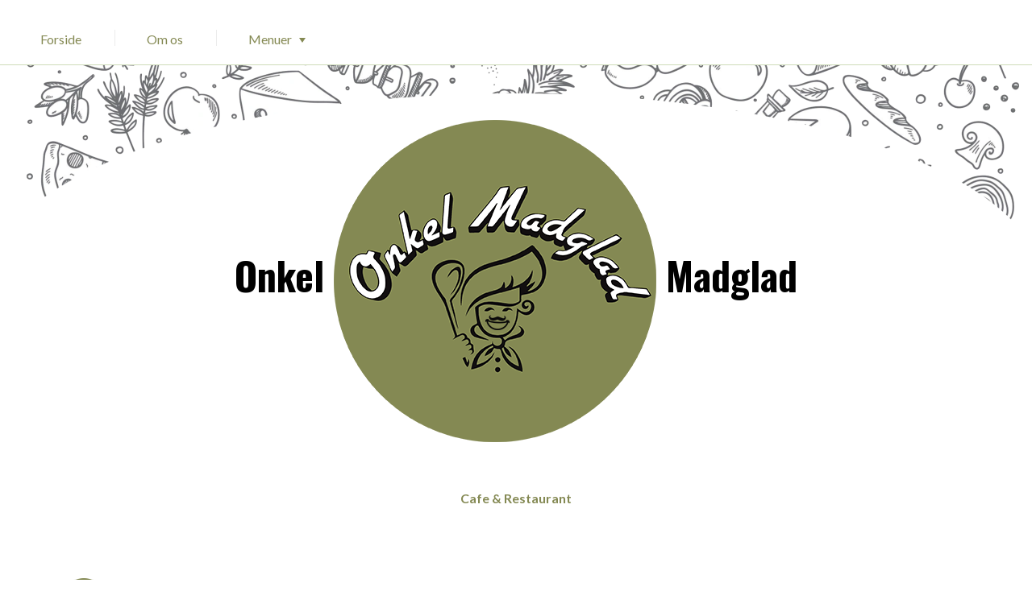

--- FILE ---
content_type: text/html; charset=UTF-8
request_url: https://www.onkelmadglad-aarhus.dk/service/animal-topiary/
body_size: 10765
content:

<!DOCTYPE html>
<html lang="da-DK" class="no-js no-svg">
    <head>
        <meta charset="UTF-8">
        <!-- Mobile Specific Metas ================================================== -->
        <meta name="viewport" content="width=device-width, initial-scale=1, maximum-scale=1"/>

        <link rel="profile" href="http://gmpg.org/xfn/11"/>
        <link rel="pingback" href="https://www.onkelmadglad-aarhus.dk/xmlrpc.php"/>
        <title>Drikkevarer &#8211; Onkel Madglad Århus</title>
<meta name='robots' content='max-image-preview:large' />
<link rel='dns-prefetch' href='//fonts.googleapis.com' />
<link rel="alternate" type="application/rss+xml" title="Onkel Madglad Århus &raquo; Feed" href="https://www.onkelmadglad-aarhus.dk/feed/" />
<link rel="alternate" type="application/rss+xml" title="Onkel Madglad Århus &raquo;-kommentar-feed" href="https://www.onkelmadglad-aarhus.dk/comments/feed/" />
<link rel="alternate" title="oEmbed (JSON)" type="application/json+oembed" href="https://www.onkelmadglad-aarhus.dk/wp-json/oembed/1.0/embed?url=https%3A%2F%2Fwww.onkelmadglad-aarhus.dk%2Fservice%2Fanimal-topiary%2F" />
<link rel="alternate" title="oEmbed (XML)" type="text/xml+oembed" href="https://www.onkelmadglad-aarhus.dk/wp-json/oembed/1.0/embed?url=https%3A%2F%2Fwww.onkelmadglad-aarhus.dk%2Fservice%2Fanimal-topiary%2F&#038;format=xml" />
<style id='wp-img-auto-sizes-contain-inline-css' type='text/css'>
img:is([sizes=auto i],[sizes^="auto," i]){contain-intrinsic-size:3000px 1500px}
/*# sourceURL=wp-img-auto-sizes-contain-inline-css */
</style>
<link rel='stylesheet' id='ot-google-fonts-css' href='//fonts.googleapis.com/css?family=Lato:regular,italic,700,700italic%7CCaveat:regular,700%7COswald:regular,700&#038;subset=latin,latin-ext' type='text/css' media='all' />
<style id='wp-emoji-styles-inline-css' type='text/css'>

	img.wp-smiley, img.emoji {
		display: inline !important;
		border: none !important;
		box-shadow: none !important;
		height: 1em !important;
		width: 1em !important;
		margin: 0 0.07em !important;
		vertical-align: -0.1em !important;
		background: none !important;
		padding: 0 !important;
	}
/*# sourceURL=wp-emoji-styles-inline-css */
</style>
<style id='wp-block-library-inline-css' type='text/css'>
:root{--wp-block-synced-color:#7a00df;--wp-block-synced-color--rgb:122,0,223;--wp-bound-block-color:var(--wp-block-synced-color);--wp-editor-canvas-background:#ddd;--wp-admin-theme-color:#007cba;--wp-admin-theme-color--rgb:0,124,186;--wp-admin-theme-color-darker-10:#006ba1;--wp-admin-theme-color-darker-10--rgb:0,107,160.5;--wp-admin-theme-color-darker-20:#005a87;--wp-admin-theme-color-darker-20--rgb:0,90,135;--wp-admin-border-width-focus:2px}@media (min-resolution:192dpi){:root{--wp-admin-border-width-focus:1.5px}}.wp-element-button{cursor:pointer}:root .has-very-light-gray-background-color{background-color:#eee}:root .has-very-dark-gray-background-color{background-color:#313131}:root .has-very-light-gray-color{color:#eee}:root .has-very-dark-gray-color{color:#313131}:root .has-vivid-green-cyan-to-vivid-cyan-blue-gradient-background{background:linear-gradient(135deg,#00d084,#0693e3)}:root .has-purple-crush-gradient-background{background:linear-gradient(135deg,#34e2e4,#4721fb 50%,#ab1dfe)}:root .has-hazy-dawn-gradient-background{background:linear-gradient(135deg,#faaca8,#dad0ec)}:root .has-subdued-olive-gradient-background{background:linear-gradient(135deg,#fafae1,#67a671)}:root .has-atomic-cream-gradient-background{background:linear-gradient(135deg,#fdd79a,#004a59)}:root .has-nightshade-gradient-background{background:linear-gradient(135deg,#330968,#31cdcf)}:root .has-midnight-gradient-background{background:linear-gradient(135deg,#020381,#2874fc)}:root{--wp--preset--font-size--normal:16px;--wp--preset--font-size--huge:42px}.has-regular-font-size{font-size:1em}.has-larger-font-size{font-size:2.625em}.has-normal-font-size{font-size:var(--wp--preset--font-size--normal)}.has-huge-font-size{font-size:var(--wp--preset--font-size--huge)}.has-text-align-center{text-align:center}.has-text-align-left{text-align:left}.has-text-align-right{text-align:right}.has-fit-text{white-space:nowrap!important}#end-resizable-editor-section{display:none}.aligncenter{clear:both}.items-justified-left{justify-content:flex-start}.items-justified-center{justify-content:center}.items-justified-right{justify-content:flex-end}.items-justified-space-between{justify-content:space-between}.screen-reader-text{border:0;clip-path:inset(50%);height:1px;margin:-1px;overflow:hidden;padding:0;position:absolute;width:1px;word-wrap:normal!important}.screen-reader-text:focus{background-color:#ddd;clip-path:none;color:#444;display:block;font-size:1em;height:auto;left:5px;line-height:normal;padding:15px 23px 14px;text-decoration:none;top:5px;width:auto;z-index:100000}html :where(.has-border-color){border-style:solid}html :where([style*=border-top-color]){border-top-style:solid}html :where([style*=border-right-color]){border-right-style:solid}html :where([style*=border-bottom-color]){border-bottom-style:solid}html :where([style*=border-left-color]){border-left-style:solid}html :where([style*=border-width]){border-style:solid}html :where([style*=border-top-width]){border-top-style:solid}html :where([style*=border-right-width]){border-right-style:solid}html :where([style*=border-bottom-width]){border-bottom-style:solid}html :where([style*=border-left-width]){border-left-style:solid}html :where(img[class*=wp-image-]){height:auto;max-width:100%}:where(figure){margin:0 0 1em}html :where(.is-position-sticky){--wp-admin--admin-bar--position-offset:var(--wp-admin--admin-bar--height,0px)}@media screen and (max-width:600px){html :where(.is-position-sticky){--wp-admin--admin-bar--position-offset:0px}}

/*# sourceURL=wp-block-library-inline-css */
</style><style id='wp-block-heading-inline-css' type='text/css'>
h1:where(.wp-block-heading).has-background,h2:where(.wp-block-heading).has-background,h3:where(.wp-block-heading).has-background,h4:where(.wp-block-heading).has-background,h5:where(.wp-block-heading).has-background,h6:where(.wp-block-heading).has-background{padding:1.25em 2.375em}h1.has-text-align-left[style*=writing-mode]:where([style*=vertical-lr]),h1.has-text-align-right[style*=writing-mode]:where([style*=vertical-rl]),h2.has-text-align-left[style*=writing-mode]:where([style*=vertical-lr]),h2.has-text-align-right[style*=writing-mode]:where([style*=vertical-rl]),h3.has-text-align-left[style*=writing-mode]:where([style*=vertical-lr]),h3.has-text-align-right[style*=writing-mode]:where([style*=vertical-rl]),h4.has-text-align-left[style*=writing-mode]:where([style*=vertical-lr]),h4.has-text-align-right[style*=writing-mode]:where([style*=vertical-rl]),h5.has-text-align-left[style*=writing-mode]:where([style*=vertical-lr]),h5.has-text-align-right[style*=writing-mode]:where([style*=vertical-rl]),h6.has-text-align-left[style*=writing-mode]:where([style*=vertical-lr]),h6.has-text-align-right[style*=writing-mode]:where([style*=vertical-rl]){rotate:180deg}
/*# sourceURL=https://www.onkelmadglad-aarhus.dk/wp-includes/blocks/heading/style.min.css */
</style>
<style id='wp-block-paragraph-inline-css' type='text/css'>
.is-small-text{font-size:.875em}.is-regular-text{font-size:1em}.is-large-text{font-size:2.25em}.is-larger-text{font-size:3em}.has-drop-cap:not(:focus):first-letter{float:left;font-size:8.4em;font-style:normal;font-weight:100;line-height:.68;margin:.05em .1em 0 0;text-transform:uppercase}body.rtl .has-drop-cap:not(:focus):first-letter{float:none;margin-left:.1em}p.has-drop-cap.has-background{overflow:hidden}:root :where(p.has-background){padding:1.25em 2.375em}:where(p.has-text-color:not(.has-link-color)) a{color:inherit}p.has-text-align-left[style*="writing-mode:vertical-lr"],p.has-text-align-right[style*="writing-mode:vertical-rl"]{rotate:180deg}
/*# sourceURL=https://www.onkelmadglad-aarhus.dk/wp-includes/blocks/paragraph/style.min.css */
</style>
<style id='global-styles-inline-css' type='text/css'>
:root{--wp--preset--aspect-ratio--square: 1;--wp--preset--aspect-ratio--4-3: 4/3;--wp--preset--aspect-ratio--3-4: 3/4;--wp--preset--aspect-ratio--3-2: 3/2;--wp--preset--aspect-ratio--2-3: 2/3;--wp--preset--aspect-ratio--16-9: 16/9;--wp--preset--aspect-ratio--9-16: 9/16;--wp--preset--color--black: #000000;--wp--preset--color--cyan-bluish-gray: #abb8c3;--wp--preset--color--white: #ffffff;--wp--preset--color--pale-pink: #f78da7;--wp--preset--color--vivid-red: #cf2e2e;--wp--preset--color--luminous-vivid-orange: #ff6900;--wp--preset--color--luminous-vivid-amber: #fcb900;--wp--preset--color--light-green-cyan: #7bdcb5;--wp--preset--color--vivid-green-cyan: #00d084;--wp--preset--color--pale-cyan-blue: #8ed1fc;--wp--preset--color--vivid-cyan-blue: #0693e3;--wp--preset--color--vivid-purple: #9b51e0;--wp--preset--gradient--vivid-cyan-blue-to-vivid-purple: linear-gradient(135deg,rgb(6,147,227) 0%,rgb(155,81,224) 100%);--wp--preset--gradient--light-green-cyan-to-vivid-green-cyan: linear-gradient(135deg,rgb(122,220,180) 0%,rgb(0,208,130) 100%);--wp--preset--gradient--luminous-vivid-amber-to-luminous-vivid-orange: linear-gradient(135deg,rgb(252,185,0) 0%,rgb(255,105,0) 100%);--wp--preset--gradient--luminous-vivid-orange-to-vivid-red: linear-gradient(135deg,rgb(255,105,0) 0%,rgb(207,46,46) 100%);--wp--preset--gradient--very-light-gray-to-cyan-bluish-gray: linear-gradient(135deg,rgb(238,238,238) 0%,rgb(169,184,195) 100%);--wp--preset--gradient--cool-to-warm-spectrum: linear-gradient(135deg,rgb(74,234,220) 0%,rgb(151,120,209) 20%,rgb(207,42,186) 40%,rgb(238,44,130) 60%,rgb(251,105,98) 80%,rgb(254,248,76) 100%);--wp--preset--gradient--blush-light-purple: linear-gradient(135deg,rgb(255,206,236) 0%,rgb(152,150,240) 100%);--wp--preset--gradient--blush-bordeaux: linear-gradient(135deg,rgb(254,205,165) 0%,rgb(254,45,45) 50%,rgb(107,0,62) 100%);--wp--preset--gradient--luminous-dusk: linear-gradient(135deg,rgb(255,203,112) 0%,rgb(199,81,192) 50%,rgb(65,88,208) 100%);--wp--preset--gradient--pale-ocean: linear-gradient(135deg,rgb(255,245,203) 0%,rgb(182,227,212) 50%,rgb(51,167,181) 100%);--wp--preset--gradient--electric-grass: linear-gradient(135deg,rgb(202,248,128) 0%,rgb(113,206,126) 100%);--wp--preset--gradient--midnight: linear-gradient(135deg,rgb(2,3,129) 0%,rgb(40,116,252) 100%);--wp--preset--font-size--small: 13px;--wp--preset--font-size--medium: 20px;--wp--preset--font-size--large: 36px;--wp--preset--font-size--x-large: 42px;--wp--preset--spacing--20: 0.44rem;--wp--preset--spacing--30: 0.67rem;--wp--preset--spacing--40: 1rem;--wp--preset--spacing--50: 1.5rem;--wp--preset--spacing--60: 2.25rem;--wp--preset--spacing--70: 3.38rem;--wp--preset--spacing--80: 5.06rem;--wp--preset--shadow--natural: 6px 6px 9px rgba(0, 0, 0, 0.2);--wp--preset--shadow--deep: 12px 12px 50px rgba(0, 0, 0, 0.4);--wp--preset--shadow--sharp: 6px 6px 0px rgba(0, 0, 0, 0.2);--wp--preset--shadow--outlined: 6px 6px 0px -3px rgb(255, 255, 255), 6px 6px rgb(0, 0, 0);--wp--preset--shadow--crisp: 6px 6px 0px rgb(0, 0, 0);}:where(.is-layout-flex){gap: 0.5em;}:where(.is-layout-grid){gap: 0.5em;}body .is-layout-flex{display: flex;}.is-layout-flex{flex-wrap: wrap;align-items: center;}.is-layout-flex > :is(*, div){margin: 0;}body .is-layout-grid{display: grid;}.is-layout-grid > :is(*, div){margin: 0;}:where(.wp-block-columns.is-layout-flex){gap: 2em;}:where(.wp-block-columns.is-layout-grid){gap: 2em;}:where(.wp-block-post-template.is-layout-flex){gap: 1.25em;}:where(.wp-block-post-template.is-layout-grid){gap: 1.25em;}.has-black-color{color: var(--wp--preset--color--black) !important;}.has-cyan-bluish-gray-color{color: var(--wp--preset--color--cyan-bluish-gray) !important;}.has-white-color{color: var(--wp--preset--color--white) !important;}.has-pale-pink-color{color: var(--wp--preset--color--pale-pink) !important;}.has-vivid-red-color{color: var(--wp--preset--color--vivid-red) !important;}.has-luminous-vivid-orange-color{color: var(--wp--preset--color--luminous-vivid-orange) !important;}.has-luminous-vivid-amber-color{color: var(--wp--preset--color--luminous-vivid-amber) !important;}.has-light-green-cyan-color{color: var(--wp--preset--color--light-green-cyan) !important;}.has-vivid-green-cyan-color{color: var(--wp--preset--color--vivid-green-cyan) !important;}.has-pale-cyan-blue-color{color: var(--wp--preset--color--pale-cyan-blue) !important;}.has-vivid-cyan-blue-color{color: var(--wp--preset--color--vivid-cyan-blue) !important;}.has-vivid-purple-color{color: var(--wp--preset--color--vivid-purple) !important;}.has-black-background-color{background-color: var(--wp--preset--color--black) !important;}.has-cyan-bluish-gray-background-color{background-color: var(--wp--preset--color--cyan-bluish-gray) !important;}.has-white-background-color{background-color: var(--wp--preset--color--white) !important;}.has-pale-pink-background-color{background-color: var(--wp--preset--color--pale-pink) !important;}.has-vivid-red-background-color{background-color: var(--wp--preset--color--vivid-red) !important;}.has-luminous-vivid-orange-background-color{background-color: var(--wp--preset--color--luminous-vivid-orange) !important;}.has-luminous-vivid-amber-background-color{background-color: var(--wp--preset--color--luminous-vivid-amber) !important;}.has-light-green-cyan-background-color{background-color: var(--wp--preset--color--light-green-cyan) !important;}.has-vivid-green-cyan-background-color{background-color: var(--wp--preset--color--vivid-green-cyan) !important;}.has-pale-cyan-blue-background-color{background-color: var(--wp--preset--color--pale-cyan-blue) !important;}.has-vivid-cyan-blue-background-color{background-color: var(--wp--preset--color--vivid-cyan-blue) !important;}.has-vivid-purple-background-color{background-color: var(--wp--preset--color--vivid-purple) !important;}.has-black-border-color{border-color: var(--wp--preset--color--black) !important;}.has-cyan-bluish-gray-border-color{border-color: var(--wp--preset--color--cyan-bluish-gray) !important;}.has-white-border-color{border-color: var(--wp--preset--color--white) !important;}.has-pale-pink-border-color{border-color: var(--wp--preset--color--pale-pink) !important;}.has-vivid-red-border-color{border-color: var(--wp--preset--color--vivid-red) !important;}.has-luminous-vivid-orange-border-color{border-color: var(--wp--preset--color--luminous-vivid-orange) !important;}.has-luminous-vivid-amber-border-color{border-color: var(--wp--preset--color--luminous-vivid-amber) !important;}.has-light-green-cyan-border-color{border-color: var(--wp--preset--color--light-green-cyan) !important;}.has-vivid-green-cyan-border-color{border-color: var(--wp--preset--color--vivid-green-cyan) !important;}.has-pale-cyan-blue-border-color{border-color: var(--wp--preset--color--pale-cyan-blue) !important;}.has-vivid-cyan-blue-border-color{border-color: var(--wp--preset--color--vivid-cyan-blue) !important;}.has-vivid-purple-border-color{border-color: var(--wp--preset--color--vivid-purple) !important;}.has-vivid-cyan-blue-to-vivid-purple-gradient-background{background: var(--wp--preset--gradient--vivid-cyan-blue-to-vivid-purple) !important;}.has-light-green-cyan-to-vivid-green-cyan-gradient-background{background: var(--wp--preset--gradient--light-green-cyan-to-vivid-green-cyan) !important;}.has-luminous-vivid-amber-to-luminous-vivid-orange-gradient-background{background: var(--wp--preset--gradient--luminous-vivid-amber-to-luminous-vivid-orange) !important;}.has-luminous-vivid-orange-to-vivid-red-gradient-background{background: var(--wp--preset--gradient--luminous-vivid-orange-to-vivid-red) !important;}.has-very-light-gray-to-cyan-bluish-gray-gradient-background{background: var(--wp--preset--gradient--very-light-gray-to-cyan-bluish-gray) !important;}.has-cool-to-warm-spectrum-gradient-background{background: var(--wp--preset--gradient--cool-to-warm-spectrum) !important;}.has-blush-light-purple-gradient-background{background: var(--wp--preset--gradient--blush-light-purple) !important;}.has-blush-bordeaux-gradient-background{background: var(--wp--preset--gradient--blush-bordeaux) !important;}.has-luminous-dusk-gradient-background{background: var(--wp--preset--gradient--luminous-dusk) !important;}.has-pale-ocean-gradient-background{background: var(--wp--preset--gradient--pale-ocean) !important;}.has-electric-grass-gradient-background{background: var(--wp--preset--gradient--electric-grass) !important;}.has-midnight-gradient-background{background: var(--wp--preset--gradient--midnight) !important;}.has-small-font-size{font-size: var(--wp--preset--font-size--small) !important;}.has-medium-font-size{font-size: var(--wp--preset--font-size--medium) !important;}.has-large-font-size{font-size: var(--wp--preset--font-size--large) !important;}.has-x-large-font-size{font-size: var(--wp--preset--font-size--x-large) !important;}
/*# sourceURL=global-styles-inline-css */
</style>

<style id='classic-theme-styles-inline-css' type='text/css'>
/*! This file is auto-generated */
.wp-block-button__link{color:#fff;background-color:#32373c;border-radius:9999px;box-shadow:none;text-decoration:none;padding:calc(.667em + 2px) calc(1.333em + 2px);font-size:1.125em}.wp-block-file__button{background:#32373c;color:#fff;text-decoration:none}
/*# sourceURL=/wp-includes/css/classic-themes.min.css */
</style>
<link rel='stylesheet' id='style-topiary-garden-all-css' href='https://usercontent.one/wp/www.onkelmadglad-aarhus.dk/wp-content/themes/topiary-garden/assets/min-css/style.min.css?ver=5.1.9' type='text/css' media='all' />
<link rel='stylesheet' id='dashicons-css' href='https://www.onkelmadglad-aarhus.dk/wp-includes/css/dashicons.min.css?ver=6.9' type='text/css' media='all' />
<script type="text/javascript" src="https://www.onkelmadglad-aarhus.dk/wp-includes/js/jquery/jquery.min.js?ver=3.7.1" id="jquery-core-js"></script>
<script type="text/javascript" src="https://www.onkelmadglad-aarhus.dk/wp-includes/js/jquery/jquery-migrate.min.js?ver=3.4.1" id="jquery-migrate-js"></script>
<link rel="https://api.w.org/" href="https://www.onkelmadglad-aarhus.dk/wp-json/" /><link rel="EditURI" type="application/rsd+xml" title="RSD" href="https://www.onkelmadglad-aarhus.dk/xmlrpc.php?rsd" />
<meta name="generator" content="WordPress 6.9" />
<link rel="canonical" href="https://www.onkelmadglad-aarhus.dk/service/animal-topiary/" />
<link rel='shortlink' href='https://www.onkelmadglad-aarhus.dk/?p=39' />
<!-- Meta Pixel Code -->
<script>
!function(f,b,e,v,n,t,s)
{if(f.fbq)return;n=f.fbq=function(){n.callMethod?
n.callMethod.apply(n,arguments):n.queue.push(arguments)};
if(!f._fbq)f._fbq=n;n.push=n;n.loaded=!0;n.version='2.0';
n.queue=[];t=b.createElement(e);t.async=!0;
t.src=v;s=b.getElementsByTagName(e)[0];
s.parentNode.insertBefore(t,s)}(window, document,'script',
'https://connect.facebook.net/en_US/fbevents.js');
fbq('init', '7939460086082236');
fbq('track', 'PageView');
</script>
<noscript><img height="1" width="1" style="display:none"
src="https://www.facebook.com/tr?id=7939460086082236&ev=PageView&noscript=1"
/></noscript>
<!-- End Meta Pixel Code --><style>[class*=" icon-oc-"],[class^=icon-oc-]{speak:none;font-style:normal;font-weight:400;font-variant:normal;text-transform:none;line-height:1;-webkit-font-smoothing:antialiased;-moz-osx-font-smoothing:grayscale}.icon-oc-one-com-white-32px-fill:before{content:"901"}.icon-oc-one-com:before{content:"900"}#one-com-icon,.toplevel_page_onecom-wp .wp-menu-image{speak:none;display:flex;align-items:center;justify-content:center;text-transform:none;line-height:1;-webkit-font-smoothing:antialiased;-moz-osx-font-smoothing:grayscale}.onecom-wp-admin-bar-item>a,.toplevel_page_onecom-wp>.wp-menu-name{font-size:16px;font-weight:400;line-height:1}.toplevel_page_onecom-wp>.wp-menu-name img{width:69px;height:9px;}.wp-submenu-wrap.wp-submenu>.wp-submenu-head>img{width:88px;height:auto}.onecom-wp-admin-bar-item>a img{height:7px!important}.onecom-wp-admin-bar-item>a img,.toplevel_page_onecom-wp>.wp-menu-name img{opacity:.8}.onecom-wp-admin-bar-item.hover>a img,.toplevel_page_onecom-wp.wp-has-current-submenu>.wp-menu-name img,li.opensub>a.toplevel_page_onecom-wp>.wp-menu-name img{opacity:1}#one-com-icon:before,.onecom-wp-admin-bar-item>a:before,.toplevel_page_onecom-wp>.wp-menu-image:before{content:'';position:static!important;background-color:rgba(240,245,250,.4);border-radius:102px;width:18px;height:18px;padding:0!important}.onecom-wp-admin-bar-item>a:before{width:14px;height:14px}.onecom-wp-admin-bar-item.hover>a:before,.toplevel_page_onecom-wp.opensub>a>.wp-menu-image:before,.toplevel_page_onecom-wp.wp-has-current-submenu>.wp-menu-image:before{background-color:#76b82a}.onecom-wp-admin-bar-item>a{display:inline-flex!important;align-items:center;justify-content:center}#one-com-logo-wrapper{font-size:4em}#one-com-icon{vertical-align:middle}.imagify-welcome{display:none !important;}</style><style type="text/css">.recentcomments a{display:inline !important;padding:0 !important;margin:0 !important;}</style><link rel="icon" href="https://usercontent.one/wp/www.onkelmadglad-aarhus.dk/wp-content/uploads/2022/07/cropped-Logo_icon_PNG_SMALL-32x32.png" sizes="32x32" />
<link rel="icon" href="https://usercontent.one/wp/www.onkelmadglad-aarhus.dk/wp-content/uploads/2022/07/cropped-Logo_icon_PNG_SMALL-192x192.png" sizes="192x192" />
<link rel="apple-touch-icon" href="https://usercontent.one/wp/www.onkelmadglad-aarhus.dk/wp-content/uploads/2022/07/cropped-Logo_icon_PNG_SMALL-180x180.png" />
<meta name="msapplication-TileImage" content="https://usercontent.one/wp/www.onkelmadglad-aarhus.dk/wp-content/uploads/2022/07/cropped-Logo_icon_PNG_SMALL-270x270.png" />
        


<style type="text/css">

            /* Primary Skin Color */
        a, a:active, a:visited, a:focus,
        .footer-widgets a, .footer-widgets a:active, .footer-widgets a:visited, .footer-widgets a:focus,
        .header-subtitle,
        .header-tagline,
        .primary-color,
        .footer-widgets,
        #primary-nav ul li.current_page_item,
        #primary-nav ul li:hover > a {
            color: #848953;
        }

        /* Change all linke as above but not these */
        .header-banner a, .header-banner a:visited, .header-banner a:active {
            color: #000;
        }
        .header-banner a:hover {
            color: #5f5f5f;
        }
            
        a.button,
        a.button:visited,
        #wp-calendar thead th,
        #sticky_menu li.current-menu-item > a {
            background-color: #848953;
        }

        a.button:hover {
            background-color: #7d8913;
        }

        a:hover {
            color: #7d8913;
        }
        
        .onecom-webshop-main a.button,
        .onecom-webshop-main .button.button-back,
        .onecom-webshop-main a.button:visited {
            background-color: #848953 !important;
            border: 0 !important;
        }
        .onecom-webshop-main .button:hover{
            
        }

        #page { background-image:url('https://usercontent.one/wp/www.onkelmadglad-aarhus.dk/wp-content/themes/topiary-garden/assets/images/topiary-header-gb.png')}body, .regular-color{color:#000000;}.onecom-webshop-main svg {fill:#000000;}#page{background-color:#ffffff;background-image:url(https://usercontent.one/wp/www.onkelmadglad-aarhus.dk/wp-content/uploads/2022/07/baggrund_01.png);}.post-meta ul:after{box-shadow:-17px 0 16px #ffffff inset}.section-content h1, .featured-box h1, .main-content-box h1, .plan-content h1, .widget-content h1, .textwidget h1, .service-details h1{color:#000000;}.section-content h2, .featured-box h2, .main-content-box h2, .widget-content h2, .textwidget h2, .service-details h2{color:#000000;}.section-content h3, .featured-box h3, .main-content-box h3, .widget-content h3, .textwidget h3, .service-details h3{color:#000000;}.section-content h4, .featured-box h4, .main-content-box h4, .widget-content h4, .textwidget h4, .service-details h4{color:#000000;}.section-content h5, .featured-box h5, .main-content-box h5, .widget-content h5, .textwidget h5, .service-details h5{color:#000000;}.section-content h6, .featured-box h6, .main-content-box h6, .widget-content h6, .textwidget h6, .service-details h6{color:#000000;}.main-title{color:#000000;}a, .section-content a, .featured-box a, .main-content-box a, .widget a, .textwidget a, .service-details a{color:#848953;}a:active, .section-content a:active, .featured-box a:active, .main-content-box a:active, .widget a:active, .textwidget a:active, .service-details a:active{color:#87896c;}a:visited, .section-content a:visited, .featured-box a:visited, .main-content-box a:visited, .widget a:visited, .textwidget a:visited, .service-details a:visited{color:#87893c;}a:hover, .section-content a:hover, .featured-box a:hover, .main-content-box a:hover, .widget a:hover, .textwidget a:hover, .service-details a:hover{color:#818922;}a.button, a.button:visited{color:#ffffff;background-color:#74a345;}a.button:hover, .button:hover{color:#ffffff;background-color:#96b878;}.onecom-webshop-main a.button, .onecom-webshop-main a.button:visited, .onecom-webshop-main a.button:hover{color:#ffffff !important;background-color:#96b878 !important;}[type="submit"].button, [type="submit"].button:visited{color:#ffffff;background-color:#74a345;}[type="submit"].button:hover, [type="submit"].button:hover{color:#ffffff;background-color:#96b878;}#primary-nav{background-color:#ffffff;}#primary-nav ul li a{color:#848953;}#primary-nav ul li:hover > a{color:#88897d;}#primary-nav ul li.current_page_item a, #primary-nav ul li.current-menu-parent a{color:#848953;}#primary-nav ul li a{background-color:#ffffff;}#primary-nav ul li:hover > a{background-color:#ffffff;}#primary-nav ul li.current_page_item a, #primary-nav ul li.current-menu-parent a{background-color:#ffffff;}#primary-nav ul.sub-menu li a{color:#ffffff;}#primary-nav ul.sub-menu li:hover > a{color:#848953;}#primary-nav ul.sub-menu li.current_page_item a, #primary-nav ul.sub-menu li.current-menu-item a{color:#ffffff;}#primary-nav ul.sub-menu li a{background-color:#848953;}#primary-nav ul.sub-menu li:hover > a{background-color:#D8F4DB;}#primary-nav ul.sub-menu li.current_page_item a, #primary-nav ul.sub-menu li.current-menu-item a{background-color:#bfe4b8;}header#site-header{background-color:#ffffff;}.header-banner h1 a, .header-banner h2 a, .site-title a{color:#000000;}.header-banner h1 a:hover, .header-banner h2 a:hover, .site-title a:hover{color:#5f5f5f;}.featured-container h2, .featured-container h3 {color:#000000;}.featured-container .main-content-box {color:#000000;}.footer-widgets{background-color:#ffffff;}.footer-widgets, .footer-widgets p, .footer-widgets .footer-logo.site-logo .site-title, .footer-widgets a, .footer-widgets a:hover, .footer-widgets a:visited{color:#74a345;}.footer-widgets .widget_calendar table thead{background-color:#74a345;}.footer-widgets .widget_calendar table, .footer-widgets .widget_calendar table tfoot{border-color:#74a345;}.header-banner h1 a, .header-banner h2 a, .site-logo h1, .site-logo h2 {font-family:Oswald;font-size:48px;font-style:normal;font-weight:bold;line-height:48px;text-decoration:none;}#primary-nav ul li a{font-family:Lato;font-size:16px;font-style:normal;font-weight:normal;line-height:17px;text-decoration:none;}body, body p, .section-content, .section-content p, .sidebar, .featured-box, .main-content-box, .main-content-box p, .plan-content, .widget-content, .textwidget, .highlighted-text, .package-highlights{font-family:Lato;font-size:16px;font-style:normal;font-weight:400;line-height:29px;text-decoration:none;}.onecom-webshop-main *, .main-content-box .onecom-webshop-main h1, .main-content-box .onecom-webshop-main h2 {font-family:Lato;font-size:16px;font-style:normal;font-weight:400;line-height:29px;text-decoration:none;}h1, .section-content h1, .featured-box h1, .main-content-box h1, .plan-content h1, .widget-content h1, .textwidget h1, .service-details h1{font-family:Caveat;font-size:30px;font-style:normal;font-weight:700;text-decoration:none;}.main-title, h2, .section-content h2, .featured-box h2, .main-content-box h2, .plan-content h2, .widget-content h2, .textwidget h2, .service-details h2{font-family:Caveat;font-size:30px;font-style:normal;font-weight:700;line-height:30px;text-decoration:none;}h3, .section-content h3, .featured-box h3, .main-content-box h3, .plan-content h3, .widget-content h3, .textwidget h3, .service-details h3{font-family:Caveat;font-size:26px;font-style:normal;font-weight:400;text-decoration:none;}h4, .section-content h4, .featured-box h4, .main-content-box h4, .plan-content h4, .widget-content h4, .textwidget h4, .service-details h4{font-family:Lato;font-size:16px;font-style:normal;font-weight:700;text-decoration:none;}h5, .section-content h5, .featured-box h5, .main-content-box h5, .plan-content h5, .widget-content h5, .textwidget h5, .service-details h5{font-family:Lato;font-size:16px;font-style:normal;font-weight:700;line-height:30px;text-decoration:none;}h6, .section-content h6, .featured-box h6, .main-content-box h6, .plan-content h6, .widget-content h6, .textwidget h6, .site-logo h6, .service-details h6{font-family:Lato;font-size:12px;font-style:normal;font-weight:400;line-height:21px;text-decoration:none;}h2.main-title, h1.main-title {font-family:Caveat;font-size:30px;font-style:normal;font-weight:700;line-height:30px;text-decoration:none;}.featured-container h2, .section-title h2 {font-family:Caveat;font-size:30px;font-style:normal;font-weight:700;line-height:30px;text-decoration:none;}.featured-container .main-content-box, .featured-container .main-content-box p{font-family:Lato;font-size:16px;font-style:normal;font-weight:400;line-height:29px;text-decoration:none;}.button, a.button{font-family:Lato;font-size:16px;font-style:normal;font-weight:normal;line-height:50px;text-decoration:none;}[type="submit"].button, [type="submit"].button:visited, #searchsubmit{font-family:Lato;font-size:16px;font-style:normal;font-weight:normal;line-height:30px;text-decoration:none;}.footer-widgets, .footer-widgets div, .footer-widgets p, .footer-widgets li {font-family:Lato;font-size:16px;font-style:normal;font-weight:normal;line-height:29px;text-decoration:none;}/* Your custom CSS goes here */

</style>

        <link rel='stylesheet' id='responsive-css'  href='https://usercontent.one/wp/www.onkelmadglad-aarhus.dk/wp-content/themes/topiary-garden/assets/css/responsive.css?ver=5.1.9' media='all' />

            </head>

    <body class="wp-singular service-template-default single single-service postid-39 wp-theme-topiary-garden">
        <!-- START master wrapper -->
        <div id="wrapper">
            <!-- START page wrapper -->
            <div id="page">
                <!-- START header container-->
                <header id="site-header" role="banner">
                    <div class="container no-padding">
                        <div class="row">

                            <div class="col-md-12 text-left site-logo-box">
                                <button class="menu-toggle mobile-only" aria-controls="sticky_menu" aria-expanded="false">Menu</button>
                                <span class="mobile-page-title mobile-only"> 
                                      Drikkevarer                                </span>
                            </div>
                            <div class="col-md-9 desktop-only text-left">
                                                                <div class="site-logo zero-size">
                                    <a href="https://www.onkelmadglad-aarhus.dk/" title="Onkel Madglad Århus" rel="home">
                                                                                
                                            <h2 class="site-title">
                                                Onkel Madglad Århus                                            </h2>
                                             
                                    </a>
                                </div>
                                <!-- START nav container -->
                                <nav class="nav primary-nav" id="primary-nav" role="navigation">
                                    <ul id="menu-primary-topiary-garden" class="menu"><li id="menu-item-59" class="menu-item menu-item-type-post_type menu-item-object-page menu-item-home menu-item-59"><a href="https://www.onkelmadglad-aarhus.dk/">Forside</a></li>
<li id="menu-item-56" class="menu-item menu-item-type-post_type menu-item-object-page menu-item-56"><a href="https://www.onkelmadglad-aarhus.dk/https-www-instagram-com-ratnasekeran-hlda/">Om os</a></li>
<li id="menu-item-55" class="menu-item menu-item-type-post_type menu-item-object-page current-menu-ancestor current-menu-parent current_page_parent current_page_ancestor menu-item-has-children menu-item-55"><a href="https://www.onkelmadglad-aarhus.dk/menuer/">Menuer</a>
<ul class="sub-menu">
	<li id="menu-item-63" class="menu-item menu-item-type-post_type menu-item-object-service menu-item-63"><a href="https://www.onkelmadglad-aarhus.dk/service/pizza/">Pizza</a></li>
	<li id="menu-item-62" class="menu-item menu-item-type-post_type menu-item-object-service menu-item-62"><a href="https://www.onkelmadglad-aarhus.dk/service/burgere_grill/">Burger &#038; Grill</a></li>
	<li id="menu-item-151" class="menu-item menu-item-type-custom menu-item-object-custom menu-item-151"><a href="https://www.onkelmadglad-aarhus.dk/service/indiske-retter-aftens-menu/">Indiske Retter</a></li>
	<li id="menu-item-64" class="menu-item menu-item-type-post_type menu-item-object-service current-menu-item menu-item-64"><a href="https://www.onkelmadglad-aarhus.dk/service/animal-topiary/" aria-current="page">Drikkevarer</a></li>
</ul>
</li>
</ul>                                </nav>
                                <!-- END nav container -->
                            </div>
                            <div class="col-md-3 text-right">
                                <!-- START Header Sidebar -->
                                                                <!-- END Header Sidebar -->
                            </div>
                        </div>
                    </div>
                </header>
                <!-- END nav container -->
                                    <div class="container">
                        <div class="row">
                            <div class="col-md-12 text-center">
                                <div class="header-banner">
                                    <h2>
                                        <a href="https://www.onkelmadglad-aarhus.dk/" rel="home" >
                                            Onkel <img src="https://usercontent.one/wp/www.onkelmadglad-aarhus.dk/wp-content/uploads/2022/07/Logo_icon_PNG_SMALL-1.png" alt="Onkel Madglad Århus" /> Madglad                                        </a>
                                    </h2>
                                </div>
                            </div>
                        </div>
                        <div class="row">
                            <div class="col-md-12 text-center header-subtitle">
                                Cafe & Restaurant                            </div>
                        </div>
                        <div class="row">
                            <div class="col-md-12 text-center header-tagline">
                                <h2></h2>
                            </div>
                        </div>
                    </div>
                

<!-- START banner container -->
    <section class="page-content banner banner-box  " role="banner">
        <div class="container">
            <div class="row">
                <!-- Featured Image -->
                                <div class="col-lg-4 col-md-12 flex-column">
                    <div class="banner-content-box">
                        <div class="banner-caption">
                            <div class="title-container">
                                                                    <img class="icon-thumb" src="https://usercontent.one/wp/www.onkelmadglad-aarhus.dk/wp-content/uploads/2022/07/cropped-Logo_icon_PNG_SMALL-64x64.png" alt=""  /> 
                                                                    <h1 class="main-title"> Drikkevarer </h1>
                            </div>

                            <div class="banner-description">
                                <p>&nbsp;</p>
<ul>
<li><span style="vertical-align: inherit;"><span style="vertical-align: inherit;"><span style="vertical-align: inherit;"><span style="vertical-align: inherit;">Can of soda (0.33 L.) 18,-</span></span></span></span></li>
<li><span style="vertical-align: inherit;"><span style="vertical-align: inherit;"><span style="vertical-align: inherit;"><span style="vertical-align: inherit;">Soda (0.5 L.) 24,-</span></span></span></span></li>
<li><span style="vertical-align: inherit;"><span style="vertical-align: inherit;"><span style="vertical-align: inherit;"><span style="vertical-align: inherit;">Soda (1.5 L) 40,-</span></span></span></span></li>
<li><span style="vertical-align: inherit;"><span style="vertical-align: inherit;"><span style="vertical-align: inherit;"><span style="vertical-align: inherit;">Cocio (270 ml) 24,-</span></span></span></span></li>
<li><span style="vertical-align: inherit;"><span style="vertical-align: inherit;"><span style="vertical-align: inherit;"><span style="vertical-align: inherit;">Water 20,-</span></span></span></span></li>
<li><span style="vertical-align: inherit;"><span style="vertical-align: inherit;"><span style="vertical-align: inherit;"><span style="vertical-align: inherit;">Beer (0.33 L.) 25,-</span></span></span></span></li>
<li><span style="vertical-align: inherit;"><span style="vertical-align: inherit;"><span style="vertical-align: inherit;"><span style="vertical-align: inherit;">House wine (0.75 L.) 145,-</span></span></span></span></li>
<li><span style="vertical-align: inherit;"><span style="vertical-align: inherit;">Blanc Beer (250 ml) 25,-</span></span></li>
<li><span style="vertical-align: inherit;"><span style="vertical-align: inherit;">Grimbergen Beer (250 ml) 25,-</span></span></li>
</ul>                            </div>
                        </div>
                        
                    </div>  
                </div>
            </div>
        </div>
    </section>
    <!-- END banner container -->

<!-- START Page Content -->
<section class="service-details service-content-section" role="main">
    <!-- START Single CPT -->
    <article id="page-39" class="post-39 service type-service status-publish hentry">
        <div class="container">
            <div class="row">
                <!-- Content -->
                <div class="col-md-10">
                    <div class="post-content">
                        <div class="main-content-box"> <p><span style="vertical-align: inherit;"><span style="vertical-align: inherit;"><span style="vertical-align: inherit;"><span style="vertical-align: inherit;">We offer cold and hot drinks for you to enjoy with us.</span></span></span></span></p>
 </div>
                                            </div>
                </div>
            </div>
        </div>
    </article>
    <!-- END Single CPT -->
</section>

<!-- END Page Content -->
    <section class="steps-block white-bg">
        <div class="container">
                    </div>
    </section>

<!--footer start from here-->
    <footer id="site-footer" role="contentinfo">
        <div class="footer-widgets">
            <div class="container no-padding">
                <div class="row">
                    <div class="col-md-4 flex-column footer-sidebar-1">
                        <div class="v-center">
                            <div id="text-2" class="widget widget_text"><div class="widget-title"><h5>Kontakt</h5></div>			<div class="textwidget"><p>Email: <a href="mailto:info@onkelmadglad-aarhus.dk">info@onkelmadglad-aarhus.dk</a><br />
Tlf. 42 22 82 57<br />
<a href="https://book.dinnerbooking.com/dk/da-DK/book/index/4138/2"><strong>Bestil Din Bord Her</strong></a></p>
</div>
		</div><div id="block-8" class="widget widget_block widget_text">
<p></p>
</div><div id="block-9" class="widget widget_block">
<h2 class="wp-block-heading">Åbningstider</h2>
</div><div id="block-13" class="widget widget_block widget_text">
<p>Mandag - Onsdag: 13.00-22.00<br>Torsdag: 13.00-03.00<br>Fredag - Lørdag: 13.00-05.00<br>Søndag: LUKKET</p>
</div>                        </div>

                    </div>
                    <div class="col-md-4 push-md-4 flex-column footer-sidebar-3">
                        <div class="v-center">
                            <div id="text-4" class="widget widget_text"><div class="widget-title"><h5>Skolegade 30, 8000 Aarhus C</h5></div>			<div class="textwidget"><p><a href="https://usercontent.one/wp/www.onkelmadglad-aarhus.dk/wp-content/uploads/2022/07/kort.jpg"><img fetchpriority="high" decoding="async" class="aligncenter size-large wp-image-123" src="https://usercontent.one/wp/www.onkelmadglad-aarhus.dk/wp-content/uploads/2022/07/kort-1024x717.jpg" alt="" width="1024" height="717" srcset="https://usercontent.one/wp/www.onkelmadglad-aarhus.dk/wp-content/uploads/2022/07/kort-1024x717.jpg 1024w, https://usercontent.one/wp/www.onkelmadglad-aarhus.dk/wp-content/uploads/2022/07/kort-300x210.jpg 300w, https://usercontent.one/wp/www.onkelmadglad-aarhus.dk/wp-content/uploads/2022/07/kort-768x538.jpg 768w, https://usercontent.one/wp/www.onkelmadglad-aarhus.dk/wp-content/uploads/2022/07/kort.jpg 1100w" sizes="(max-width: 1024px) 100vw, 1024px" /></a></p>
</div>
		</div>                        </div>
                    </div>
                    <div class="col-md-4 pull-md-4 flex-column text-center footer-sidebar-2">
                        <div class="v-center">
                            <div id="media_image-1" class="widget widget_media_image"><a href="https://www.findsmiley.dk/Sider/KontrolRapport.aspx?Virk2034810" target="_blank"><img width="903" height="767" src="https://usercontent.one/wp/www.onkelmadglad-aarhus.dk/wp-content/uploads/2022/08/smiley_kontol_rapport_3.jpg" class="image wp-image-130  attachment-full size-full" alt="" style="max-width: 100%; height: auto;" decoding="async" srcset="https://usercontent.one/wp/www.onkelmadglad-aarhus.dk/wp-content/uploads/2022/08/smiley_kontol_rapport_3.jpg 903w, https://usercontent.one/wp/www.onkelmadglad-aarhus.dk/wp-content/uploads/2022/08/smiley_kontol_rapport_3-300x255.jpg 300w, https://usercontent.one/wp/www.onkelmadglad-aarhus.dk/wp-content/uploads/2022/08/smiley_kontol_rapport_3-768x652.jpg 768w" sizes="(max-width: 903px) 100vw, 903px" /></a></div><div id="text-3" class="widget widget_text">			<div class="textwidget"><p><strong><a href="#">ONKEL MADGLAD </a></strong></p>
<p>&nbsp;</p>
<p><span style="color: #a1a1a1;">Webdesign by Printd ApS</span></p>
</div>
		</div>                        </div>
                    </div>
                </div>
            </div>
        </div>
    </footer>

</div>
</div>
<!--footer ends here-->

<script type="speculationrules">
{"prefetch":[{"source":"document","where":{"and":[{"href_matches":"/*"},{"not":{"href_matches":["/wp-*.php","/wp-admin/*","/wp-content/uploads/*","/wp-content/*","/wp-content/plugins/*","/wp-content/themes/topiary-garden/*","/*\\?(.+)"]}},{"not":{"selector_matches":"a[rel~=\"nofollow\"]"}},{"not":{"selector_matches":".no-prefetch, .no-prefetch a"}}]},"eagerness":"conservative"}]}
</script>

<!-- START Mobile Menu -->
    <div id="sticky_menu_wrapper" class="mobile-only"><ul id="sticky_menu" class="menu"><li class="menu-item menu-item-type-post_type menu-item-object-page menu-item-home menu-item-59"><a href="https://www.onkelmadglad-aarhus.dk/">Forside</a></li>
<li class="menu-item menu-item-type-post_type menu-item-object-page menu-item-56"><a href="https://www.onkelmadglad-aarhus.dk/https-www-instagram-com-ratnasekeran-hlda/">Om os</a></li>
<li class="menu-item menu-item-type-post_type menu-item-object-page current-menu-ancestor current-menu-parent current_page_parent current_page_ancestor menu-item-has-children menu-item-55"><a href="https://www.onkelmadglad-aarhus.dk/menuer/">Menuer</a>
<ul class="sub-menu">
	<li class="menu-item menu-item-type-post_type menu-item-object-service menu-item-63"><a href="https://www.onkelmadglad-aarhus.dk/service/pizza/">Pizza</a></li>
	<li class="menu-item menu-item-type-post_type menu-item-object-service menu-item-62"><a href="https://www.onkelmadglad-aarhus.dk/service/burgere_grill/">Burger &#038; Grill</a></li>
	<li class="menu-item menu-item-type-custom menu-item-object-custom menu-item-151"><a href="https://www.onkelmadglad-aarhus.dk/service/indiske-retter-aftens-menu/">Indiske Retter</a></li>
	<li class="menu-item menu-item-type-post_type menu-item-object-service current-menu-item menu-item-64"><a href="https://www.onkelmadglad-aarhus.dk/service/animal-topiary/" aria-current="page">Drikkevarer</a></li>
</ul>
</li>
</ul><div class="sticky_menu_collapse"><i></i></div></div><script type="text/javascript" src="https://usercontent.one/wp/www.onkelmadglad-aarhus.dk/wp-content/themes/topiary-garden/one-shortcodes/min-js/one-shortcodes.min.js" id="one-shortcode-js-js"></script>
<script type="text/javascript" id="script-topiary-garden-all-js-extra">
/* <![CDATA[ */
var one_ajax = {"ajaxurl":"https://www.onkelmadglad-aarhus.dk/wp-admin/admin-ajax.php","msg":"Vent venligst...","subscribe_btn":"Abonner","send":"Indsend"};
//# sourceURL=script-topiary-garden-all-js-extra
/* ]]> */
</script>
<script type="text/javascript" src="https://usercontent.one/wp/www.onkelmadglad-aarhus.dk/wp-content/themes/topiary-garden/assets/min-js/script.min.js?ver=5.1.9" id="script-topiary-garden-all-js"></script>
<script type="text/javascript" src="https://www.onkelmadglad-aarhus.dk/wp-includes/js/comment-reply.min.js?ver=6.9" id="comment-reply-js" async="async" data-wp-strategy="async" fetchpriority="low"></script>
<script id="wp-emoji-settings" type="application/json">
{"baseUrl":"https://s.w.org/images/core/emoji/17.0.2/72x72/","ext":".png","svgUrl":"https://s.w.org/images/core/emoji/17.0.2/svg/","svgExt":".svg","source":{"concatemoji":"https://www.onkelmadglad-aarhus.dk/wp-includes/js/wp-emoji-release.min.js?ver=6.9"}}
</script>
<script type="module">
/* <![CDATA[ */
/*! This file is auto-generated */
const a=JSON.parse(document.getElementById("wp-emoji-settings").textContent),o=(window._wpemojiSettings=a,"wpEmojiSettingsSupports"),s=["flag","emoji"];function i(e){try{var t={supportTests:e,timestamp:(new Date).valueOf()};sessionStorage.setItem(o,JSON.stringify(t))}catch(e){}}function c(e,t,n){e.clearRect(0,0,e.canvas.width,e.canvas.height),e.fillText(t,0,0);t=new Uint32Array(e.getImageData(0,0,e.canvas.width,e.canvas.height).data);e.clearRect(0,0,e.canvas.width,e.canvas.height),e.fillText(n,0,0);const a=new Uint32Array(e.getImageData(0,0,e.canvas.width,e.canvas.height).data);return t.every((e,t)=>e===a[t])}function p(e,t){e.clearRect(0,0,e.canvas.width,e.canvas.height),e.fillText(t,0,0);var n=e.getImageData(16,16,1,1);for(let e=0;e<n.data.length;e++)if(0!==n.data[e])return!1;return!0}function u(e,t,n,a){switch(t){case"flag":return n(e,"\ud83c\udff3\ufe0f\u200d\u26a7\ufe0f","\ud83c\udff3\ufe0f\u200b\u26a7\ufe0f")?!1:!n(e,"\ud83c\udde8\ud83c\uddf6","\ud83c\udde8\u200b\ud83c\uddf6")&&!n(e,"\ud83c\udff4\udb40\udc67\udb40\udc62\udb40\udc65\udb40\udc6e\udb40\udc67\udb40\udc7f","\ud83c\udff4\u200b\udb40\udc67\u200b\udb40\udc62\u200b\udb40\udc65\u200b\udb40\udc6e\u200b\udb40\udc67\u200b\udb40\udc7f");case"emoji":return!a(e,"\ud83e\u1fac8")}return!1}function f(e,t,n,a){let r;const o=(r="undefined"!=typeof WorkerGlobalScope&&self instanceof WorkerGlobalScope?new OffscreenCanvas(300,150):document.createElement("canvas")).getContext("2d",{willReadFrequently:!0}),s=(o.textBaseline="top",o.font="600 32px Arial",{});return e.forEach(e=>{s[e]=t(o,e,n,a)}),s}function r(e){var t=document.createElement("script");t.src=e,t.defer=!0,document.head.appendChild(t)}a.supports={everything:!0,everythingExceptFlag:!0},new Promise(t=>{let n=function(){try{var e=JSON.parse(sessionStorage.getItem(o));if("object"==typeof e&&"number"==typeof e.timestamp&&(new Date).valueOf()<e.timestamp+604800&&"object"==typeof e.supportTests)return e.supportTests}catch(e){}return null}();if(!n){if("undefined"!=typeof Worker&&"undefined"!=typeof OffscreenCanvas&&"undefined"!=typeof URL&&URL.createObjectURL&&"undefined"!=typeof Blob)try{var e="postMessage("+f.toString()+"("+[JSON.stringify(s),u.toString(),c.toString(),p.toString()].join(",")+"));",a=new Blob([e],{type:"text/javascript"});const r=new Worker(URL.createObjectURL(a),{name:"wpTestEmojiSupports"});return void(r.onmessage=e=>{i(n=e.data),r.terminate(),t(n)})}catch(e){}i(n=f(s,u,c,p))}t(n)}).then(e=>{for(const n in e)a.supports[n]=e[n],a.supports.everything=a.supports.everything&&a.supports[n],"flag"!==n&&(a.supports.everythingExceptFlag=a.supports.everythingExceptFlag&&a.supports[n]);var t;a.supports.everythingExceptFlag=a.supports.everythingExceptFlag&&!a.supports.flag,a.supports.everything||((t=a.source||{}).concatemoji?r(t.concatemoji):t.wpemoji&&t.twemoji&&(r(t.twemoji),r(t.wpemoji)))});
//# sourceURL=https://www.onkelmadglad-aarhus.dk/wp-includes/js/wp-emoji-loader.min.js
/* ]]> */
</script>
<script id="ocvars">var ocSiteMeta = {plugins: {"a3e4aa5d9179da09d8af9b6802f861a8": 1,"2c9812363c3c947e61f043af3c9852d0": 1,"b904efd4c2b650207df23db3e5b40c86": 1,"a3fe9dc9824eccbd72b7e5263258ab2c": 1}}</script>
</body>
</html>